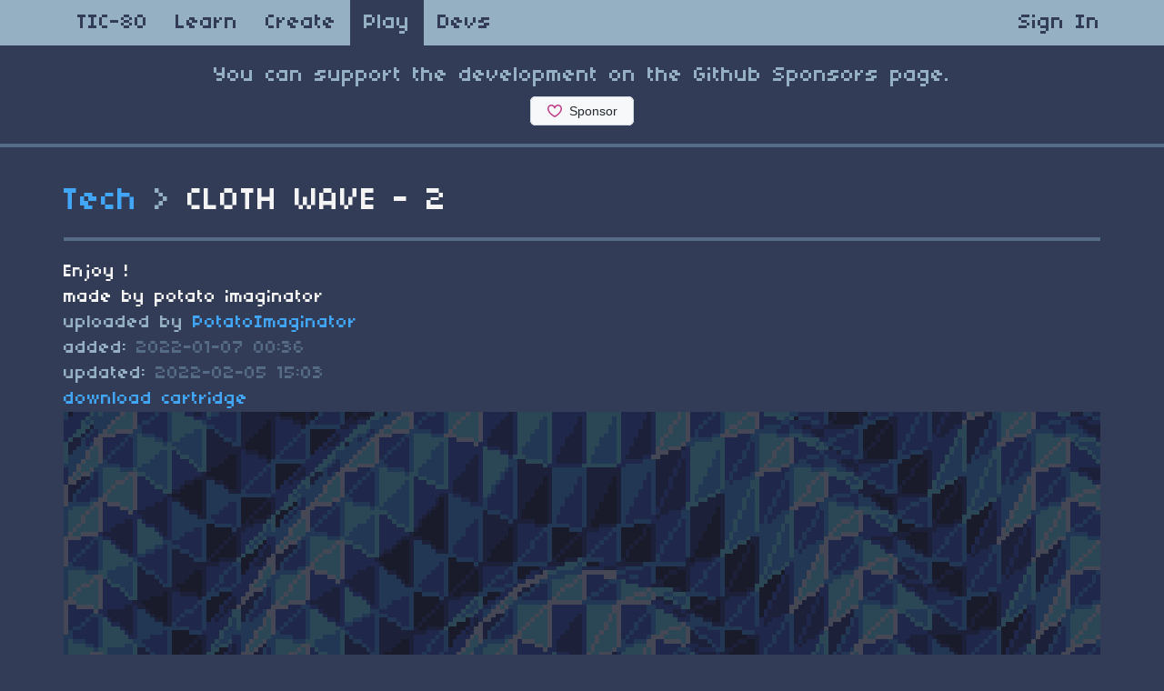

--- FILE ---
content_type: text/html; charset=utf-8
request_url: https://tic80.com/play?cart=2514
body_size: 2244
content:
<!DOCTYPE html>
<html lang="en">
<head>
	<meta charset="utf-8">
	<meta http-equiv="X-UA-Compatible" content="IE=edge">
	<meta name="viewport" content="width=device-width, initial-scale=1">
	<title>Play CLOTH WAVE - 2 / TIC-80</title>

	<meta name="description" content="Enjoy !">
	<meta name="author" content="by POTATO IMAGINATOR">
	<meta property="og:title" content="Play CLOTH WAVE - 2 / TIC-80">
	<meta property="og:image" content="https://tic80.com/cart/17665c86c01f2831758fb87979625063/cover.gif">
	<meta property="og:image:width" content="480">
	<meta property="og:image:height" content="272">
	<meta property="og:site_name" content="Play CLOTH WAVE - 2 / TIC-80">
	<meta property="og:description" content="Enjoy !">

	<meta name="twitter:card" content="summary"/>

	<link rel="stylesheet" type="text/css" href="/css/bootstrap.min.css">
	<link rel="stylesheet" type="text/css" href="/css/tic-theme.css">

	<!-- HTML5 shim and Respond.js for IE8 support of HTML5 elements and media queries -->
	<!-- WARNING: Respond.js doesn't work if you view the page via file:// -->
	<!--[if lt IE 9]>
	<script src="https://oss.maxcdn.com/html5shiv/3.7.2/html5shiv.min.js"></script>
	<script src="https://oss.maxcdn.com/respond/1.4.2/respond.min.js"></script>
	<![endif]-->

	<script src="/js/jquery.min.js"></script>
	<script src="/js/client.js"></script>

	<link rel="shortcut icon" href="/favicon.ico">

</head>

<body>

	<nav class="navbar navbar-default navbar-static-top">
		<div class="container">
			<ul class="nav navbar-nav">
				

				<li ><a href="/">TIC-80</a></li>
				<li ><a href="/learn">Learn</a></li>
				<li ><a href="/create">Create</a></li>
				<li class="active"><a href="/play">Play</a></li>
				<li ><a href="/dev">Devs</a></li>
			</ul>

			<ul class="nav navbar-nav navbar-right">
				

				<li ><a href="/signin">Sign In</a></li>

				
			</ul>
		</div>
	</nav>

	<h3 class="text-muted text-center">
		You can support the development on the Github Sponsors page.
	</h3>

	<iframe src="https://github.com/sponsors/nesbox/button" height="32" width="114" style="border: 0; border-radius: 6px; display: block; margin: 0 auto;"></iframe>

	<hr>

	<div class="container">


	<div>

		<h1><a href="/play?cat=1">Tech</a> <span class="text-muted" >&gt;</span> CLOTH WAVE - 2</h1>
		<hr>
		<div>Enjoy !</div>
        <div>made by potato imaginator</div>
        <div><span class="text-muted">uploaded by </span><a href="/dev?id=3114">PotatoImaginator</a></div>
        
		<div class="text-muted">added: <span class="date" value="1641515805366"></span></div>
		<div class="text-muted">updated: <span class="date" value="1644073391490"></span></div>

		

		<div><a href="/cart/17665c86c01f2831758fb87979625063/cloth_wave_2.tic">download cartridge</a></div>

		<div style="width: 100%; overflow: hidden;" id="game-border">
	<div style="width: 100%; height: 100%; background-color: #1a1c2c; cursor: pointer; text-align: center; color: white; display: flex; justify-content: center; align-items: center; " id="game-cover">

		
		<div style="width: 100%; height: 100%; opacity: .2;">
			<img width="100%" height="100%" class="pixelated" src="/cart/17665c86c01f2831758fb87979625063/cover.gif">
		</div>
		

		<div style="font-size: 34px; position: absolute;">- CLICK TO PLAY -</div>

	</div>

	<canvas style="width: 100%; height: 100%; image-rendering: pixelated; display: none;" id="canvas" oncontextmenu="event.preventDefault()" onmousedown="window.focus()"></canvas>
</div>

<div id="add-modal" class="modal">
	<div class="modal-content">
		<span class="close">&times</span>
		<p>Select a file to add to the computer</p>
		<p><input type="file" id="upload-input"></input></p>
	</div>
</div>

<script type="text/javascript">
	var Module = 
	{
		canvas: document.getElementById('canvas')
				
		, arguments:['/cart/17665c86c01f2831758fb87979625063/cart.tic']
		
	}

	function resize()
	{
		let gameBorder = document.getElementById('game-border');
		gameBorder.style.height = gameBorder.clientWidth * 144 / 256 + 'px';
	}

	resize();

	document.getElementById('game-cover').addEventListener('click', function()
	{
		document.getElementById('canvas').style.display = 'block'

        let scriptTag = document.createElement('script'),
        firstScriptTag = document.getElementsByTagName('script')[0];

        scriptTag.src = '/js/1.1.2837/tic80.js?1.1.2837';
        firstScriptTag.parentNode.insertBefore(scriptTag, firstScriptTag);

		this.remove();
	})

	window.addEventListener('resize', resize);
</script>

		<p>
			
 			<img id="rating-icon" width="32" height="32" src="/img/love.png">
			<span id="rating-label">1</span>

		
		</p>
	</div>

	<hr>

	<p>Enjoy !</p>

	
	
	
		</table>

	<hr>

	
		<div>			
			<a class="btn btn-default" href="/signin">Post comment</a>
		</div>

	

	</div>

	<footer class="footer">

		<div class="container">

			<hr>

			<div class="pull-right">
				<a title="Github" rel="tooltip" href="https://github.com/nesbox/TIC-80">Github</a> <span class="text-muted">|</span>
				<a title="Forum" rel="tooltip" href="https://github.com/nesbox/TIC-80/discussions">Forum</a> <span class="text-muted">|</span>
				<a title="Telegram chat" rel="tooltip" href="https://t.me/tic80">Telegram</a> <span class="text-muted">|</span>
				<a title="Discord chat" rel="tooltip" href="https://discord.gg/HwZDw7n4dN">Discord</a> <span class="text-muted">|</span>
				<a title="@nesboxcom" rel="tooltip" href="https://twitter.com/tic_computer">Twitter</a> <span class="text-muted"></span>
			</div>
			
			<div class="pull-left">(C) 2025 Nesbox&nbsp;<a href="/terms">Terms</a></div>
		</div>
		
	</footer>

	<script src="/js/bootstrap.min.js"></script>

<script defer src="https://static.cloudflareinsights.com/beacon.min.js/vcd15cbe7772f49c399c6a5babf22c1241717689176015" integrity="sha512-ZpsOmlRQV6y907TI0dKBHq9Md29nnaEIPlkf84rnaERnq6zvWvPUqr2ft8M1aS28oN72PdrCzSjY4U6VaAw1EQ==" data-cf-beacon='{"version":"2024.11.0","token":"d999a7e0a492461dba0fea26fb4d0dd9","r":1,"server_timing":{"name":{"cfCacheStatus":true,"cfEdge":true,"cfExtPri":true,"cfL4":true,"cfOrigin":true,"cfSpeedBrain":true},"location_startswith":null}}' crossorigin="anonymous"></script>
</body>
</html>


--- FILE ---
content_type: text/css
request_url: https://tic80.com/css/tic-theme.css
body_size: 1171
content:
/*BLACK      = 0, -- #1a1c2c
DARK_RED     = 1, -- #5d275d
DARK_BLUE    = 2, -- #b13e53
DARK_GRAY    = 3, -- #ef7d57
BROWN        = 4, -- #ffcd75
GREEN        = 5, -- #a7f070
RED          = 6, -- #38b764
GRAY         = 7, -- #257179
BLUE         = 8, -- #29366f
ORANGE       = 9, -- #3b5dc9
LIGHT_BLUE   = 10, -- #41a6f6
LIGHT_GREEN  = 11, -- #73eff7
PEACH        = 12, -- #f4f4f4
CYAN         = 13, -- #94b0c2
YELLOW       = 14, -- #566c86
WHITE        = 15, -- #333c57
*/	

@font-face {
	font-family: "04b03Regular";
	src: url("/fonts/434.ttf");
}

html 
{
	position: relative;
	min-height: 100%;
}

body
{
	background-color: #333c57;
	margin-bottom: 84px;
}

.text-muted
{
	color: #94b0c2;
	word-wrap: break-word;
}

.footer
{
	position: absolute;
	bottom: 0;
	width: 100%;
	height: 84px;
}

.h1,.h2,.h3,.h4,.h5,.h6,h1,h2,h3,h4,h5,h6,div
{
	font-family: "04b03Regular";
	color: #f4f4f4;
}

hr
{
	border-top: 4px solid #566c86;
}

p, div
{
	font-size: 20px;
}

p
{
	margin: 20px 0px;
}

a, a:hover, a:active
{
	color: #41a6f6;
}

img.pixelated { 
	image-rendering: optimizeSpeed;             /* STOP SMOOTHING, GIVE ME SPEED  */
	image-rendering: -moz-crisp-edges;          /* Firefox                        */
	image-rendering: -o-crisp-edges;            /* Opera                          */
	image-rendering: -webkit-optimize-contrast; /* Chrome (and eventually Safari) */
	image-rendering: pixelated; /* Chrome */
	image-rendering: optimize-contrast;         /* CSS3 Proposed                  */
	-ms-interpolation-mode: nearest-neighbor;   /* IE8+                           */

}

.btn 
{
	border-radius: 0px;
}

.btn-default
{
	border-width: 0px;
	font-size: 24px;
}

.cart
{
	margin-bottom: 60px;
}

.thumbnail 
{
	border-radius: 0px;
	border-width: 4px;
	border-color: #94b0c2;
	padding: 0px;
	background-color: #94b0c2;
}

.nav
{
	font-size: 30px;
}

.nav-small
{
	font-size: 20px;
}

.nav-pills > li
{
	margin: 0 20px 0 0 ;
}

.nav-pills > li > a
{
	color: #f4f4f4;
	border-radius: 0px;	
}

.nav-pills > li.active > a,
.nav-pills > li.active > a:hover,
.nav-pills > li > a:hover,
.nav-pills > li > a:focus
{
	color: #333c57;
	background-color: #f4f4f4;
}

.navbar-default 
{
	border-width: 0px;
	background-color: #94b0c2;
}

.navbar-default .navbar-nav > li > a
{
	font-size: 24px;
	color: #333c57;
}

.navbar-default .navbar-nav > li > a:hover,
.navbar-default .navbar-nav > li > a:focus
{
	color: #f4f4f4;
}

.navbar-default .navbar-nav > .active > a,
.navbar-default .navbar-nav > .active > a:hover,
.navbar-default .navbar-nav > .active > a:focus
{
	background-color: #333c57;
	color: #94b0c2;
}

.form-control
{
	border-radius: 0px;
	border-width: 4px;
	border-color: #94b0c2;
	background-color: #566c86;
	font-size: 20px;
	padding: 6px;
	height: 40px;
	color: #f4f4f4;
}

.form-control:focus
{
	border-color: #41a6f6;
	box-shadow: none;
}


.btn
{
	font-size: 20px;
	border-width: 0px;
	background-color: #94b0c2;
	color: #333c57;
}

.btn:hover, .btn:focus
{
	color: #333c57;
	background-color: #f4f4f4;
}

.btn-link
{
	color: #f4f4f4;
	background-color: #333c57;
}

.btn-link:hover
{
	color: #f4f4f4;
	background-color: #566c86;
	text-decoration: none;
}

tr
{
	vertical-align: top;
}

.alert
{
	padding: 20px;
	margin-bottom: 20px;
	border-radius: 0px;
	border-width: 0px;
	color: #f4f4f4;
}

.alert-danger
{
	background-color: #b13e53;
}

.alert-success
{
	background-color: #38b764;
}

.well
{
	border-radius: 0px;
	border-width: 0px;
	background-color: #566c86;
}

.date
{
	color: #566c86;
}

td
{
	padding-right: 24px;
}

.form-group
{
	margin-bottom: 40px;
}

.tiny-label
{
	font-size: 16px;
}

.modal{display:none;position:fixed;z-index:1;padding-top:100px;left:0;top:0;width:100%;height:100%;overflow:auto;background-color:#000;background-color:rgba(0,0,0,.4)}
.modal-content{color: #333c57;position:relative;background-color:#fefefe;margin:auto;padding:2px 16px;border:1px solid #888;width:500px;box-shadow:0 4px 8px 0 rgba(0,0,0,.2),0 6px 20px 0 rgba(0,0,0,.19);-webkit-animation-name:animatetop;-webkit-animation-duration:.4s;animation-name:animatetop;animation-duration:.4s}@keyframes animatetop{from{top:-300px;opacity:0}to{top:0;opacity:1}}
.close{color:#000;float:right;font-size:28px;font-weight:700}
.close:focus,
.close:hover{color:#000;text-decoration:none;cursor:pointer}


--- FILE ---
content_type: application/javascript
request_url: https://tic80.com/js/client.js
body_size: -41
content:
$(function()
{
	$('#like-btn').click(function()
	{
		var btn = $(this);
		var cart = btn.attr('cart')
		var img = $('#rating-icon')
		
		img.attr("src", "/img/load.gif")

		$.post('/ajax?fn=like&cart=' + cart, function(data)
		{
			img.attr("src", "/img/love.png")

			if(data.error)
			{
				alert(data.error)
			}
			else
			{
				$('#rating-label').text(data.rating)
				$('#like-btn').hide()
			}
		});
	});

	$('.date').each(function(i, item)
	{
		var date = new Date(parseInt($(item).attr('value')))
		var local = new Date(date)

		local.setMinutes(date.getMinutes() - date.getTimezoneOffset())

		$(item).text(local.toJSON().slice(0, 16).replace('T', ' '))
	});
})